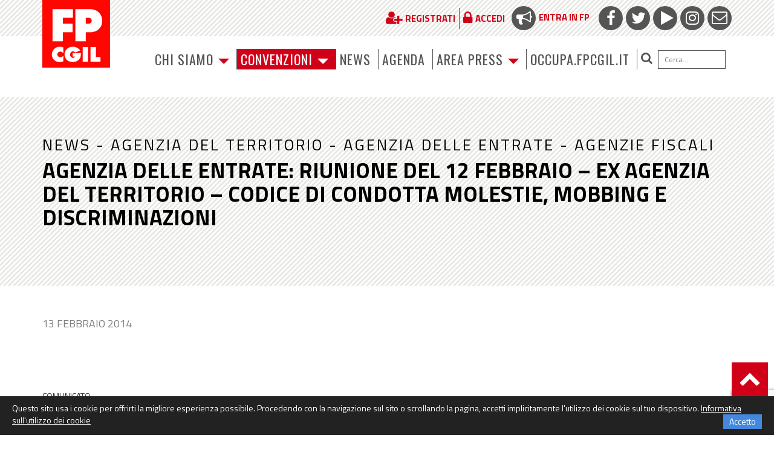

--- FILE ---
content_type: text/html; charset=utf-8
request_url: https://www.google.com/recaptcha/api2/anchor?ar=1&k=6LfxaUosAAAAAAXl1P1wry37-LUTbwATF7iwqCy_&co=aHR0cHM6Ly93d3cuZnBjZ2lsLml0OjQ0Mw..&hl=en&v=N67nZn4AqZkNcbeMu4prBgzg&size=invisible&anchor-ms=20000&execute-ms=30000&cb=tfj2r5v41qu8
body_size: 48675
content:
<!DOCTYPE HTML><html dir="ltr" lang="en"><head><meta http-equiv="Content-Type" content="text/html; charset=UTF-8">
<meta http-equiv="X-UA-Compatible" content="IE=edge">
<title>reCAPTCHA</title>
<style type="text/css">
/* cyrillic-ext */
@font-face {
  font-family: 'Roboto';
  font-style: normal;
  font-weight: 400;
  font-stretch: 100%;
  src: url(//fonts.gstatic.com/s/roboto/v48/KFO7CnqEu92Fr1ME7kSn66aGLdTylUAMa3GUBHMdazTgWw.woff2) format('woff2');
  unicode-range: U+0460-052F, U+1C80-1C8A, U+20B4, U+2DE0-2DFF, U+A640-A69F, U+FE2E-FE2F;
}
/* cyrillic */
@font-face {
  font-family: 'Roboto';
  font-style: normal;
  font-weight: 400;
  font-stretch: 100%;
  src: url(//fonts.gstatic.com/s/roboto/v48/KFO7CnqEu92Fr1ME7kSn66aGLdTylUAMa3iUBHMdazTgWw.woff2) format('woff2');
  unicode-range: U+0301, U+0400-045F, U+0490-0491, U+04B0-04B1, U+2116;
}
/* greek-ext */
@font-face {
  font-family: 'Roboto';
  font-style: normal;
  font-weight: 400;
  font-stretch: 100%;
  src: url(//fonts.gstatic.com/s/roboto/v48/KFO7CnqEu92Fr1ME7kSn66aGLdTylUAMa3CUBHMdazTgWw.woff2) format('woff2');
  unicode-range: U+1F00-1FFF;
}
/* greek */
@font-face {
  font-family: 'Roboto';
  font-style: normal;
  font-weight: 400;
  font-stretch: 100%;
  src: url(//fonts.gstatic.com/s/roboto/v48/KFO7CnqEu92Fr1ME7kSn66aGLdTylUAMa3-UBHMdazTgWw.woff2) format('woff2');
  unicode-range: U+0370-0377, U+037A-037F, U+0384-038A, U+038C, U+038E-03A1, U+03A3-03FF;
}
/* math */
@font-face {
  font-family: 'Roboto';
  font-style: normal;
  font-weight: 400;
  font-stretch: 100%;
  src: url(//fonts.gstatic.com/s/roboto/v48/KFO7CnqEu92Fr1ME7kSn66aGLdTylUAMawCUBHMdazTgWw.woff2) format('woff2');
  unicode-range: U+0302-0303, U+0305, U+0307-0308, U+0310, U+0312, U+0315, U+031A, U+0326-0327, U+032C, U+032F-0330, U+0332-0333, U+0338, U+033A, U+0346, U+034D, U+0391-03A1, U+03A3-03A9, U+03B1-03C9, U+03D1, U+03D5-03D6, U+03F0-03F1, U+03F4-03F5, U+2016-2017, U+2034-2038, U+203C, U+2040, U+2043, U+2047, U+2050, U+2057, U+205F, U+2070-2071, U+2074-208E, U+2090-209C, U+20D0-20DC, U+20E1, U+20E5-20EF, U+2100-2112, U+2114-2115, U+2117-2121, U+2123-214F, U+2190, U+2192, U+2194-21AE, U+21B0-21E5, U+21F1-21F2, U+21F4-2211, U+2213-2214, U+2216-22FF, U+2308-230B, U+2310, U+2319, U+231C-2321, U+2336-237A, U+237C, U+2395, U+239B-23B7, U+23D0, U+23DC-23E1, U+2474-2475, U+25AF, U+25B3, U+25B7, U+25BD, U+25C1, U+25CA, U+25CC, U+25FB, U+266D-266F, U+27C0-27FF, U+2900-2AFF, U+2B0E-2B11, U+2B30-2B4C, U+2BFE, U+3030, U+FF5B, U+FF5D, U+1D400-1D7FF, U+1EE00-1EEFF;
}
/* symbols */
@font-face {
  font-family: 'Roboto';
  font-style: normal;
  font-weight: 400;
  font-stretch: 100%;
  src: url(//fonts.gstatic.com/s/roboto/v48/KFO7CnqEu92Fr1ME7kSn66aGLdTylUAMaxKUBHMdazTgWw.woff2) format('woff2');
  unicode-range: U+0001-000C, U+000E-001F, U+007F-009F, U+20DD-20E0, U+20E2-20E4, U+2150-218F, U+2190, U+2192, U+2194-2199, U+21AF, U+21E6-21F0, U+21F3, U+2218-2219, U+2299, U+22C4-22C6, U+2300-243F, U+2440-244A, U+2460-24FF, U+25A0-27BF, U+2800-28FF, U+2921-2922, U+2981, U+29BF, U+29EB, U+2B00-2BFF, U+4DC0-4DFF, U+FFF9-FFFB, U+10140-1018E, U+10190-1019C, U+101A0, U+101D0-101FD, U+102E0-102FB, U+10E60-10E7E, U+1D2C0-1D2D3, U+1D2E0-1D37F, U+1F000-1F0FF, U+1F100-1F1AD, U+1F1E6-1F1FF, U+1F30D-1F30F, U+1F315, U+1F31C, U+1F31E, U+1F320-1F32C, U+1F336, U+1F378, U+1F37D, U+1F382, U+1F393-1F39F, U+1F3A7-1F3A8, U+1F3AC-1F3AF, U+1F3C2, U+1F3C4-1F3C6, U+1F3CA-1F3CE, U+1F3D4-1F3E0, U+1F3ED, U+1F3F1-1F3F3, U+1F3F5-1F3F7, U+1F408, U+1F415, U+1F41F, U+1F426, U+1F43F, U+1F441-1F442, U+1F444, U+1F446-1F449, U+1F44C-1F44E, U+1F453, U+1F46A, U+1F47D, U+1F4A3, U+1F4B0, U+1F4B3, U+1F4B9, U+1F4BB, U+1F4BF, U+1F4C8-1F4CB, U+1F4D6, U+1F4DA, U+1F4DF, U+1F4E3-1F4E6, U+1F4EA-1F4ED, U+1F4F7, U+1F4F9-1F4FB, U+1F4FD-1F4FE, U+1F503, U+1F507-1F50B, U+1F50D, U+1F512-1F513, U+1F53E-1F54A, U+1F54F-1F5FA, U+1F610, U+1F650-1F67F, U+1F687, U+1F68D, U+1F691, U+1F694, U+1F698, U+1F6AD, U+1F6B2, U+1F6B9-1F6BA, U+1F6BC, U+1F6C6-1F6CF, U+1F6D3-1F6D7, U+1F6E0-1F6EA, U+1F6F0-1F6F3, U+1F6F7-1F6FC, U+1F700-1F7FF, U+1F800-1F80B, U+1F810-1F847, U+1F850-1F859, U+1F860-1F887, U+1F890-1F8AD, U+1F8B0-1F8BB, U+1F8C0-1F8C1, U+1F900-1F90B, U+1F93B, U+1F946, U+1F984, U+1F996, U+1F9E9, U+1FA00-1FA6F, U+1FA70-1FA7C, U+1FA80-1FA89, U+1FA8F-1FAC6, U+1FACE-1FADC, U+1FADF-1FAE9, U+1FAF0-1FAF8, U+1FB00-1FBFF;
}
/* vietnamese */
@font-face {
  font-family: 'Roboto';
  font-style: normal;
  font-weight: 400;
  font-stretch: 100%;
  src: url(//fonts.gstatic.com/s/roboto/v48/KFO7CnqEu92Fr1ME7kSn66aGLdTylUAMa3OUBHMdazTgWw.woff2) format('woff2');
  unicode-range: U+0102-0103, U+0110-0111, U+0128-0129, U+0168-0169, U+01A0-01A1, U+01AF-01B0, U+0300-0301, U+0303-0304, U+0308-0309, U+0323, U+0329, U+1EA0-1EF9, U+20AB;
}
/* latin-ext */
@font-face {
  font-family: 'Roboto';
  font-style: normal;
  font-weight: 400;
  font-stretch: 100%;
  src: url(//fonts.gstatic.com/s/roboto/v48/KFO7CnqEu92Fr1ME7kSn66aGLdTylUAMa3KUBHMdazTgWw.woff2) format('woff2');
  unicode-range: U+0100-02BA, U+02BD-02C5, U+02C7-02CC, U+02CE-02D7, U+02DD-02FF, U+0304, U+0308, U+0329, U+1D00-1DBF, U+1E00-1E9F, U+1EF2-1EFF, U+2020, U+20A0-20AB, U+20AD-20C0, U+2113, U+2C60-2C7F, U+A720-A7FF;
}
/* latin */
@font-face {
  font-family: 'Roboto';
  font-style: normal;
  font-weight: 400;
  font-stretch: 100%;
  src: url(//fonts.gstatic.com/s/roboto/v48/KFO7CnqEu92Fr1ME7kSn66aGLdTylUAMa3yUBHMdazQ.woff2) format('woff2');
  unicode-range: U+0000-00FF, U+0131, U+0152-0153, U+02BB-02BC, U+02C6, U+02DA, U+02DC, U+0304, U+0308, U+0329, U+2000-206F, U+20AC, U+2122, U+2191, U+2193, U+2212, U+2215, U+FEFF, U+FFFD;
}
/* cyrillic-ext */
@font-face {
  font-family: 'Roboto';
  font-style: normal;
  font-weight: 500;
  font-stretch: 100%;
  src: url(//fonts.gstatic.com/s/roboto/v48/KFO7CnqEu92Fr1ME7kSn66aGLdTylUAMa3GUBHMdazTgWw.woff2) format('woff2');
  unicode-range: U+0460-052F, U+1C80-1C8A, U+20B4, U+2DE0-2DFF, U+A640-A69F, U+FE2E-FE2F;
}
/* cyrillic */
@font-face {
  font-family: 'Roboto';
  font-style: normal;
  font-weight: 500;
  font-stretch: 100%;
  src: url(//fonts.gstatic.com/s/roboto/v48/KFO7CnqEu92Fr1ME7kSn66aGLdTylUAMa3iUBHMdazTgWw.woff2) format('woff2');
  unicode-range: U+0301, U+0400-045F, U+0490-0491, U+04B0-04B1, U+2116;
}
/* greek-ext */
@font-face {
  font-family: 'Roboto';
  font-style: normal;
  font-weight: 500;
  font-stretch: 100%;
  src: url(//fonts.gstatic.com/s/roboto/v48/KFO7CnqEu92Fr1ME7kSn66aGLdTylUAMa3CUBHMdazTgWw.woff2) format('woff2');
  unicode-range: U+1F00-1FFF;
}
/* greek */
@font-face {
  font-family: 'Roboto';
  font-style: normal;
  font-weight: 500;
  font-stretch: 100%;
  src: url(//fonts.gstatic.com/s/roboto/v48/KFO7CnqEu92Fr1ME7kSn66aGLdTylUAMa3-UBHMdazTgWw.woff2) format('woff2');
  unicode-range: U+0370-0377, U+037A-037F, U+0384-038A, U+038C, U+038E-03A1, U+03A3-03FF;
}
/* math */
@font-face {
  font-family: 'Roboto';
  font-style: normal;
  font-weight: 500;
  font-stretch: 100%;
  src: url(//fonts.gstatic.com/s/roboto/v48/KFO7CnqEu92Fr1ME7kSn66aGLdTylUAMawCUBHMdazTgWw.woff2) format('woff2');
  unicode-range: U+0302-0303, U+0305, U+0307-0308, U+0310, U+0312, U+0315, U+031A, U+0326-0327, U+032C, U+032F-0330, U+0332-0333, U+0338, U+033A, U+0346, U+034D, U+0391-03A1, U+03A3-03A9, U+03B1-03C9, U+03D1, U+03D5-03D6, U+03F0-03F1, U+03F4-03F5, U+2016-2017, U+2034-2038, U+203C, U+2040, U+2043, U+2047, U+2050, U+2057, U+205F, U+2070-2071, U+2074-208E, U+2090-209C, U+20D0-20DC, U+20E1, U+20E5-20EF, U+2100-2112, U+2114-2115, U+2117-2121, U+2123-214F, U+2190, U+2192, U+2194-21AE, U+21B0-21E5, U+21F1-21F2, U+21F4-2211, U+2213-2214, U+2216-22FF, U+2308-230B, U+2310, U+2319, U+231C-2321, U+2336-237A, U+237C, U+2395, U+239B-23B7, U+23D0, U+23DC-23E1, U+2474-2475, U+25AF, U+25B3, U+25B7, U+25BD, U+25C1, U+25CA, U+25CC, U+25FB, U+266D-266F, U+27C0-27FF, U+2900-2AFF, U+2B0E-2B11, U+2B30-2B4C, U+2BFE, U+3030, U+FF5B, U+FF5D, U+1D400-1D7FF, U+1EE00-1EEFF;
}
/* symbols */
@font-face {
  font-family: 'Roboto';
  font-style: normal;
  font-weight: 500;
  font-stretch: 100%;
  src: url(//fonts.gstatic.com/s/roboto/v48/KFO7CnqEu92Fr1ME7kSn66aGLdTylUAMaxKUBHMdazTgWw.woff2) format('woff2');
  unicode-range: U+0001-000C, U+000E-001F, U+007F-009F, U+20DD-20E0, U+20E2-20E4, U+2150-218F, U+2190, U+2192, U+2194-2199, U+21AF, U+21E6-21F0, U+21F3, U+2218-2219, U+2299, U+22C4-22C6, U+2300-243F, U+2440-244A, U+2460-24FF, U+25A0-27BF, U+2800-28FF, U+2921-2922, U+2981, U+29BF, U+29EB, U+2B00-2BFF, U+4DC0-4DFF, U+FFF9-FFFB, U+10140-1018E, U+10190-1019C, U+101A0, U+101D0-101FD, U+102E0-102FB, U+10E60-10E7E, U+1D2C0-1D2D3, U+1D2E0-1D37F, U+1F000-1F0FF, U+1F100-1F1AD, U+1F1E6-1F1FF, U+1F30D-1F30F, U+1F315, U+1F31C, U+1F31E, U+1F320-1F32C, U+1F336, U+1F378, U+1F37D, U+1F382, U+1F393-1F39F, U+1F3A7-1F3A8, U+1F3AC-1F3AF, U+1F3C2, U+1F3C4-1F3C6, U+1F3CA-1F3CE, U+1F3D4-1F3E0, U+1F3ED, U+1F3F1-1F3F3, U+1F3F5-1F3F7, U+1F408, U+1F415, U+1F41F, U+1F426, U+1F43F, U+1F441-1F442, U+1F444, U+1F446-1F449, U+1F44C-1F44E, U+1F453, U+1F46A, U+1F47D, U+1F4A3, U+1F4B0, U+1F4B3, U+1F4B9, U+1F4BB, U+1F4BF, U+1F4C8-1F4CB, U+1F4D6, U+1F4DA, U+1F4DF, U+1F4E3-1F4E6, U+1F4EA-1F4ED, U+1F4F7, U+1F4F9-1F4FB, U+1F4FD-1F4FE, U+1F503, U+1F507-1F50B, U+1F50D, U+1F512-1F513, U+1F53E-1F54A, U+1F54F-1F5FA, U+1F610, U+1F650-1F67F, U+1F687, U+1F68D, U+1F691, U+1F694, U+1F698, U+1F6AD, U+1F6B2, U+1F6B9-1F6BA, U+1F6BC, U+1F6C6-1F6CF, U+1F6D3-1F6D7, U+1F6E0-1F6EA, U+1F6F0-1F6F3, U+1F6F7-1F6FC, U+1F700-1F7FF, U+1F800-1F80B, U+1F810-1F847, U+1F850-1F859, U+1F860-1F887, U+1F890-1F8AD, U+1F8B0-1F8BB, U+1F8C0-1F8C1, U+1F900-1F90B, U+1F93B, U+1F946, U+1F984, U+1F996, U+1F9E9, U+1FA00-1FA6F, U+1FA70-1FA7C, U+1FA80-1FA89, U+1FA8F-1FAC6, U+1FACE-1FADC, U+1FADF-1FAE9, U+1FAF0-1FAF8, U+1FB00-1FBFF;
}
/* vietnamese */
@font-face {
  font-family: 'Roboto';
  font-style: normal;
  font-weight: 500;
  font-stretch: 100%;
  src: url(//fonts.gstatic.com/s/roboto/v48/KFO7CnqEu92Fr1ME7kSn66aGLdTylUAMa3OUBHMdazTgWw.woff2) format('woff2');
  unicode-range: U+0102-0103, U+0110-0111, U+0128-0129, U+0168-0169, U+01A0-01A1, U+01AF-01B0, U+0300-0301, U+0303-0304, U+0308-0309, U+0323, U+0329, U+1EA0-1EF9, U+20AB;
}
/* latin-ext */
@font-face {
  font-family: 'Roboto';
  font-style: normal;
  font-weight: 500;
  font-stretch: 100%;
  src: url(//fonts.gstatic.com/s/roboto/v48/KFO7CnqEu92Fr1ME7kSn66aGLdTylUAMa3KUBHMdazTgWw.woff2) format('woff2');
  unicode-range: U+0100-02BA, U+02BD-02C5, U+02C7-02CC, U+02CE-02D7, U+02DD-02FF, U+0304, U+0308, U+0329, U+1D00-1DBF, U+1E00-1E9F, U+1EF2-1EFF, U+2020, U+20A0-20AB, U+20AD-20C0, U+2113, U+2C60-2C7F, U+A720-A7FF;
}
/* latin */
@font-face {
  font-family: 'Roboto';
  font-style: normal;
  font-weight: 500;
  font-stretch: 100%;
  src: url(//fonts.gstatic.com/s/roboto/v48/KFO7CnqEu92Fr1ME7kSn66aGLdTylUAMa3yUBHMdazQ.woff2) format('woff2');
  unicode-range: U+0000-00FF, U+0131, U+0152-0153, U+02BB-02BC, U+02C6, U+02DA, U+02DC, U+0304, U+0308, U+0329, U+2000-206F, U+20AC, U+2122, U+2191, U+2193, U+2212, U+2215, U+FEFF, U+FFFD;
}
/* cyrillic-ext */
@font-face {
  font-family: 'Roboto';
  font-style: normal;
  font-weight: 900;
  font-stretch: 100%;
  src: url(//fonts.gstatic.com/s/roboto/v48/KFO7CnqEu92Fr1ME7kSn66aGLdTylUAMa3GUBHMdazTgWw.woff2) format('woff2');
  unicode-range: U+0460-052F, U+1C80-1C8A, U+20B4, U+2DE0-2DFF, U+A640-A69F, U+FE2E-FE2F;
}
/* cyrillic */
@font-face {
  font-family: 'Roboto';
  font-style: normal;
  font-weight: 900;
  font-stretch: 100%;
  src: url(//fonts.gstatic.com/s/roboto/v48/KFO7CnqEu92Fr1ME7kSn66aGLdTylUAMa3iUBHMdazTgWw.woff2) format('woff2');
  unicode-range: U+0301, U+0400-045F, U+0490-0491, U+04B0-04B1, U+2116;
}
/* greek-ext */
@font-face {
  font-family: 'Roboto';
  font-style: normal;
  font-weight: 900;
  font-stretch: 100%;
  src: url(//fonts.gstatic.com/s/roboto/v48/KFO7CnqEu92Fr1ME7kSn66aGLdTylUAMa3CUBHMdazTgWw.woff2) format('woff2');
  unicode-range: U+1F00-1FFF;
}
/* greek */
@font-face {
  font-family: 'Roboto';
  font-style: normal;
  font-weight: 900;
  font-stretch: 100%;
  src: url(//fonts.gstatic.com/s/roboto/v48/KFO7CnqEu92Fr1ME7kSn66aGLdTylUAMa3-UBHMdazTgWw.woff2) format('woff2');
  unicode-range: U+0370-0377, U+037A-037F, U+0384-038A, U+038C, U+038E-03A1, U+03A3-03FF;
}
/* math */
@font-face {
  font-family: 'Roboto';
  font-style: normal;
  font-weight: 900;
  font-stretch: 100%;
  src: url(//fonts.gstatic.com/s/roboto/v48/KFO7CnqEu92Fr1ME7kSn66aGLdTylUAMawCUBHMdazTgWw.woff2) format('woff2');
  unicode-range: U+0302-0303, U+0305, U+0307-0308, U+0310, U+0312, U+0315, U+031A, U+0326-0327, U+032C, U+032F-0330, U+0332-0333, U+0338, U+033A, U+0346, U+034D, U+0391-03A1, U+03A3-03A9, U+03B1-03C9, U+03D1, U+03D5-03D6, U+03F0-03F1, U+03F4-03F5, U+2016-2017, U+2034-2038, U+203C, U+2040, U+2043, U+2047, U+2050, U+2057, U+205F, U+2070-2071, U+2074-208E, U+2090-209C, U+20D0-20DC, U+20E1, U+20E5-20EF, U+2100-2112, U+2114-2115, U+2117-2121, U+2123-214F, U+2190, U+2192, U+2194-21AE, U+21B0-21E5, U+21F1-21F2, U+21F4-2211, U+2213-2214, U+2216-22FF, U+2308-230B, U+2310, U+2319, U+231C-2321, U+2336-237A, U+237C, U+2395, U+239B-23B7, U+23D0, U+23DC-23E1, U+2474-2475, U+25AF, U+25B3, U+25B7, U+25BD, U+25C1, U+25CA, U+25CC, U+25FB, U+266D-266F, U+27C0-27FF, U+2900-2AFF, U+2B0E-2B11, U+2B30-2B4C, U+2BFE, U+3030, U+FF5B, U+FF5D, U+1D400-1D7FF, U+1EE00-1EEFF;
}
/* symbols */
@font-face {
  font-family: 'Roboto';
  font-style: normal;
  font-weight: 900;
  font-stretch: 100%;
  src: url(//fonts.gstatic.com/s/roboto/v48/KFO7CnqEu92Fr1ME7kSn66aGLdTylUAMaxKUBHMdazTgWw.woff2) format('woff2');
  unicode-range: U+0001-000C, U+000E-001F, U+007F-009F, U+20DD-20E0, U+20E2-20E4, U+2150-218F, U+2190, U+2192, U+2194-2199, U+21AF, U+21E6-21F0, U+21F3, U+2218-2219, U+2299, U+22C4-22C6, U+2300-243F, U+2440-244A, U+2460-24FF, U+25A0-27BF, U+2800-28FF, U+2921-2922, U+2981, U+29BF, U+29EB, U+2B00-2BFF, U+4DC0-4DFF, U+FFF9-FFFB, U+10140-1018E, U+10190-1019C, U+101A0, U+101D0-101FD, U+102E0-102FB, U+10E60-10E7E, U+1D2C0-1D2D3, U+1D2E0-1D37F, U+1F000-1F0FF, U+1F100-1F1AD, U+1F1E6-1F1FF, U+1F30D-1F30F, U+1F315, U+1F31C, U+1F31E, U+1F320-1F32C, U+1F336, U+1F378, U+1F37D, U+1F382, U+1F393-1F39F, U+1F3A7-1F3A8, U+1F3AC-1F3AF, U+1F3C2, U+1F3C4-1F3C6, U+1F3CA-1F3CE, U+1F3D4-1F3E0, U+1F3ED, U+1F3F1-1F3F3, U+1F3F5-1F3F7, U+1F408, U+1F415, U+1F41F, U+1F426, U+1F43F, U+1F441-1F442, U+1F444, U+1F446-1F449, U+1F44C-1F44E, U+1F453, U+1F46A, U+1F47D, U+1F4A3, U+1F4B0, U+1F4B3, U+1F4B9, U+1F4BB, U+1F4BF, U+1F4C8-1F4CB, U+1F4D6, U+1F4DA, U+1F4DF, U+1F4E3-1F4E6, U+1F4EA-1F4ED, U+1F4F7, U+1F4F9-1F4FB, U+1F4FD-1F4FE, U+1F503, U+1F507-1F50B, U+1F50D, U+1F512-1F513, U+1F53E-1F54A, U+1F54F-1F5FA, U+1F610, U+1F650-1F67F, U+1F687, U+1F68D, U+1F691, U+1F694, U+1F698, U+1F6AD, U+1F6B2, U+1F6B9-1F6BA, U+1F6BC, U+1F6C6-1F6CF, U+1F6D3-1F6D7, U+1F6E0-1F6EA, U+1F6F0-1F6F3, U+1F6F7-1F6FC, U+1F700-1F7FF, U+1F800-1F80B, U+1F810-1F847, U+1F850-1F859, U+1F860-1F887, U+1F890-1F8AD, U+1F8B0-1F8BB, U+1F8C0-1F8C1, U+1F900-1F90B, U+1F93B, U+1F946, U+1F984, U+1F996, U+1F9E9, U+1FA00-1FA6F, U+1FA70-1FA7C, U+1FA80-1FA89, U+1FA8F-1FAC6, U+1FACE-1FADC, U+1FADF-1FAE9, U+1FAF0-1FAF8, U+1FB00-1FBFF;
}
/* vietnamese */
@font-face {
  font-family: 'Roboto';
  font-style: normal;
  font-weight: 900;
  font-stretch: 100%;
  src: url(//fonts.gstatic.com/s/roboto/v48/KFO7CnqEu92Fr1ME7kSn66aGLdTylUAMa3OUBHMdazTgWw.woff2) format('woff2');
  unicode-range: U+0102-0103, U+0110-0111, U+0128-0129, U+0168-0169, U+01A0-01A1, U+01AF-01B0, U+0300-0301, U+0303-0304, U+0308-0309, U+0323, U+0329, U+1EA0-1EF9, U+20AB;
}
/* latin-ext */
@font-face {
  font-family: 'Roboto';
  font-style: normal;
  font-weight: 900;
  font-stretch: 100%;
  src: url(//fonts.gstatic.com/s/roboto/v48/KFO7CnqEu92Fr1ME7kSn66aGLdTylUAMa3KUBHMdazTgWw.woff2) format('woff2');
  unicode-range: U+0100-02BA, U+02BD-02C5, U+02C7-02CC, U+02CE-02D7, U+02DD-02FF, U+0304, U+0308, U+0329, U+1D00-1DBF, U+1E00-1E9F, U+1EF2-1EFF, U+2020, U+20A0-20AB, U+20AD-20C0, U+2113, U+2C60-2C7F, U+A720-A7FF;
}
/* latin */
@font-face {
  font-family: 'Roboto';
  font-style: normal;
  font-weight: 900;
  font-stretch: 100%;
  src: url(//fonts.gstatic.com/s/roboto/v48/KFO7CnqEu92Fr1ME7kSn66aGLdTylUAMa3yUBHMdazQ.woff2) format('woff2');
  unicode-range: U+0000-00FF, U+0131, U+0152-0153, U+02BB-02BC, U+02C6, U+02DA, U+02DC, U+0304, U+0308, U+0329, U+2000-206F, U+20AC, U+2122, U+2191, U+2193, U+2212, U+2215, U+FEFF, U+FFFD;
}

</style>
<link rel="stylesheet" type="text/css" href="https://www.gstatic.com/recaptcha/releases/N67nZn4AqZkNcbeMu4prBgzg/styles__ltr.css">
<script nonce="5S8P6UmRNmmeWhBze-7Zwg" type="text/javascript">window['__recaptcha_api'] = 'https://www.google.com/recaptcha/api2/';</script>
<script type="text/javascript" src="https://www.gstatic.com/recaptcha/releases/N67nZn4AqZkNcbeMu4prBgzg/recaptcha__en.js" nonce="5S8P6UmRNmmeWhBze-7Zwg">
      
    </script></head>
<body><div id="rc-anchor-alert" class="rc-anchor-alert"></div>
<input type="hidden" id="recaptcha-token" value="[base64]">
<script type="text/javascript" nonce="5S8P6UmRNmmeWhBze-7Zwg">
      recaptcha.anchor.Main.init("[\x22ainput\x22,[\x22bgdata\x22,\x22\x22,\[base64]/[base64]/[base64]/[base64]/[base64]/[base64]/[base64]/[base64]/[base64]/[base64]/[base64]/[base64]/[base64]/[base64]\x22,\[base64]\\u003d\x22,\[base64]/woV2wqPCmsKlMSzCrcKJwptBwpkFw6rChHoGw6sRaBUsw5LCoUM3L2gvw6HDk24te0fDscO4VxbDvsOkwpAYw65bYMO1TC1ZbsOxHUdzw5RowqQiw4fDocO0wpIVHTtWwpREK8OGwpTCnH1uZwpQw6Q1GWrCuMKkwpVawqQ7wp/Do8K+w7ULwopNwpfDgsKew7HCkGHDo8KrUj91DmVFwpZQwoBSQ8ODw53DnEUMABLDhsKFwotpwqwgV8Kyw7tjQnDCgw1wwpMzwp7Cly/DhisMw6nDv3nCvRXCucOQw5swKQkiw5l9OcKQb8KZw6PCgWrCoxnCrTHDjsO8w6zDpcKKdsOcC8Ovw6pkwoMGGUdje8OKHMOzwosdWlB8PmohesKlOndkXT/DmcKTwo0QwpAaBR/DmMOadMO+GsK5w6rDp8K7DCRbw5DCqwdzwqlfA8KgesKwwo/CqUfCr8OmS8KkwrFKdzvDo8OIw6xbw5EUw4bCjMOLQ8KSbjVfTsKzw7fCtMOfwqgCesOYw5/Ci8KnSU5ZZcKKw4sFwrAGU8O7w5onw7UqUcOxw6kdwoNQDcObwq8Iw7fDrCDDuVjCpsKnw6QJwqTDnxjDlEp+bMK0w69gwrzCrsKqw5bCoFnDk8KBw6lRWhnCvsOXw6TCj27DvcOkwqPDuA/CkMK5RcOGZ2III0PDnyTCocKFe8K/KsKAbkR7UShZw74Aw7XCjMKwL8OnNMK6w7hxVAhrwoV/PyHDhipzdFTCjzvClMKpwrjDu8Olw5VwAFbDncKzw4XDs2kCwqcmAsKmw6nDiBfCrDFQN8O4w7g/Mn4qGcO4DcKxHj7DlDfCmhYKw6jCnHBOw4vDiQ5Ww5vDlBoAbwY5K3zCksKUPTtpfsK1bhQOwrRGMSIdRk1xKXsmw6fDvsKnwprDpVLDhRpjwrUrw4jCq3vCv8Obw6oXKDAcA8OTw5vDjFxrw4PCu8KjSE/[base64]/[base64]/[base64]/Pw/DkMKidg19w4slwrZsGsOLDURpwpzCsDpew6bDpkwewpTDt8KvaiJ0aUUkeCs7worDgsOwwphtwpbDr2TDqsKOGMK1BX3Dn8KkesK4wqXCqjbCh8OvZ8K3Z0rCoRPDisO8BjzCsh3DkcKvU8KLL10HcHhiAk/CosKmw7kKwpNcEAFBw7nCqcKpw6TDhsKYw6bCpioIDMOJEifDkCRWw6nCp8OtdMKfwrfDnwbDp8KfwopTO8KDwoXDhMOLTSQaQ8Kaw4HCl10+T2lGw7bDisKpw6MYWzPCmcKMw4vDjcKewpDCrhQtw7Rgw53DvRzDnsO3SklnHE0Kw6NpX8K/w7llVkrDgcKqwoTDnkotN8K8BsKqw58cw4pCK8KyM2/DqCA1f8Omw6lywrg1eVBXwrYpaX7CjDzDtcKNw7N1PsKfMFnDr8Okw6XCrSXCnMOUw6DCi8OaacOcfmvChMKvw5zCgjE6S07Dl1XDrAvDlsKpcHZXUcK7LcO/DlweNC8aw7xtdy/Crk5JK1ZvAcO8cQvClsOewp/DrjY7PsOXDQ7Dsx/DksKTJHVFwqRLal3Cj2puw7PDiizCkMK+eS7Dt8OawpsCQ8KsP8OPSlTCogUPwrzDvBHCg8KFw5PDgcO7CVtrwrJfw5YZKcK7AcO3wprCuUhDw7PDoQhLw5jCh2XCplc6w4oJf8OxfcKBwqAiBATDljw7M8KVK0bCqcK/[base64]/HcKiw5rCs8KYLsOvI8Opwrg1wp9bw6FAw7DDokPCqgkSTsK3woBLw7Idd01Zwp5/w7bDmMO/wrDDhXtbOcKbw6rCuWlLwp/DvMO5ZsOKQmLDuR7Dkz/DtcOVUUHDn8OXdsOEw7IUeCQJQjHDj8OFbDDDtVkaJzBCB1TCtknDn8KiGMObBMK0VWXDljPCih/Dgmxcw6IPSsOMYMO3wrTCiW82dXbCh8KEazRzw4RbwogNw6s2bTwOwpU0EWPChCrCsW0FwoTDvcKlwo1fwrvDjsO8fVwYesKzVcKnwo1CTMOgw5p/T105w7bCiQZgXcKcfcKXIsKNwqsXesKIw77Cgj4ANQwOVMOZAMKQw6MsGEnDkHwKLcKnwpfCmVPDsxhiwp/DiDjCmMOEw5jDjDhuRkJ5ScO9w6USTsKRwrDDusO5wrzDgDV/w50ocARpI8Omw73Cjlk+U8K+wpbCin97EWDDjDZPSsKkKsK2FULDj8OGSMOjw48cwpXCjirDrREAYhpINz3DicObFQvDi8KjDMKdCX9YK8Kxw4dDY8OJw4low7/Cuh3Cv8KTS1zCkDrDk1TDu8Kiw4VzccKQwrrDscOAEMOZw5bDlMOuw7FewpLDssOcOjYXw6vDlXw9fQ7CisOnPMOfMkMoY8KWMcKSbEV0w6sCBjDCsRvDqBfCrcK3G8OYLsKQw4BCZl40w6hZM8KzdVICDgDCq8OxwrQxOGQKwqxJwprDtAXDhMOGw5/[base64]/KUZvBcKhf8O7wpc4OsOOeH/DgsKAwpHDjMKRbFTDjUEXV8KsK0DDlsOGw4gHw5NGEzQLZcKpJ8Kpw4HCi8OSw6fCv8ORw73Cp0bDo8KYw5R8AmHClE/[base64]/[base64]/RiFMw6YBCDRjOMO4UHTDh0dPKmFEw69tcsK/WX/DuWrCvnFcdU/DqsOGwrF8THzCi3TDu2DDlsOBF8OjTsOowq5TKMK0b8KFw50LwoLDhFV4wq8TQMO4wrTDoMKBdsOoccK0bwDDtMOIGMOSw7o8w7AWfTwULMOqwpPDunnDtWTDiRnDucOQwpJYw7ZbwqvCr0JVD2NVw7hEVxbCt0E8dR7CizXDt2htLU8WCH/[base64]/[base64]/CucKEw7zDncKLLMOiw7nDiXzCm8K7wq7DoGJSAcOYwpREwqARwptywroVwoxVwo0sC0U9P8KPW8K+w45EYMKrwoXDp8Kawq/DkMKnHsKYCDHDi8K4AAVwM8OyVxrDscKfScKIGAx9UsOTFHoQwrzCuzkiC8KSw4QxwrjCssKKwqXCl8KSw4nCrgPCqXjCj8KRD3gDWxcjwonCnxTDlUDCsRTCgMK1w74ww54/w4N6DDFLag3Dq0IjwpRRw4BWw6nChjPDvxHCrsKCAl9Dw6bDjMOGw7jCojTCtcKjTcKWw51HwrY7XDh6Q8K2w6/Dk8OewoXCi8KJBcOYYAjCuhhEwpzClcOkLcKzwqBnwoUcHsOQw5twZ1jCu8Ouwo1pVcKVPz7CrMOdfXojMVYUR0DCmD5nPGTDrcKHLGBFZcOncsKHw6PCgkLDrcOAw7U3w77ClR7CgcKQDEjCo8OYXsKbJXXDhyLDs1Z7wrpCwoxawo/Cu2LDnMKqcifCrMOPME/DuyXDsXoiw7bDrB0/wo0Jw4LCgwcCw4IjLsKBMsKRwojDvDkYw7HCoMObecK8wr1Fw6Z8wqfChD4RH1nCtyjCnsKXw7rDi37DrHdnNlt4GsK8wpkxwovDrcKcw6jDnU/CjlRXwq9AJMKMwoHDi8O0w4bCsj1pwocGc8ONwrLDncOLK00VwrlxCMOsQ8Omw7QAYGPDulxMwqjCpMOCfSgtNGDDjsKgG8O0wqHDrcKVAcKjw6wsLMOKejnDu0bDksOPf8OswpnCrMK4wpJObHYVw6p6KSnDkMOXwrJrLwfDrxXClMKNwrF/VBMgw4zDvycKwoEjGXbCn8O7w4nDgnwRwrljwp/CqRfDmCtbw5HDuxvDrMKew5k6RsK3wq3DnH/CnWDDjMK7wqUpUGAbw7grwpI+RMOPLMORwovCigXCvmTCg8KxcyRvc8KswqTCu8OLwo/[base64]/[base64]/DusOewopUb8OJwrIKPEzCucKdZSjDvQIbK0PDiMObw5HDtcOSwrsgw4DCsMKJw79zw6RVw4wEw7bCqT5hwqEww5Utw48TR8KdfcKPLMKYw7szP8KIwrFjTcOXw4ENwpBVwrRHwqfCtsOfaMOuw7zCpwRMwqt6w4Y6Hgx/w4bDgcKdwpbDhTTCi8OaEsKew7seKMO6wrt4RmHCicOAw5nCpxvChcKsBsKMw4rCvknClcKpw78iwpnDlCRIayMwWMONwoUawrDCsMKSJsOTwpPDvMKlwqnCnMKWMigAY8KhEMK8LjUMCRjCjz5WwpNLCn/DtcKdPMOqe8KGwoEGwpTCoRhswoLClcKuf8K4IQjDrsO6wrReQFbCmsO3bjFJwrpXK8Okw5sdw5DCg1nCiBXDmC/DgMOuD8KiwrvDtxbDtcKPwq/DkUd7MMKQJcKjw4nDvRXDt8Krb8K8woDDk8KZLn8CworCmiPDmizDnFI/dcO1fVRjG8K5woTClsKEYBvCvQbCiXfCoMK+w7gpwo44Z8KBwqnDvsO0wqwuwohQXsKWBk07wpoPeVfDsMONXMO5w7zCjksgJyvDiCbDh8KSw5TCnsOIwrTDtjZ9w6PDgV/CksO1w7AJw7nCmSNJEMKvHMKrw4HCiMKlNCvCnEZMw6zCkcKRwrMfw6DDnXLDgcKCdAU9ECMueGQ8dMK1w7DCqAJkTsO8wpYALsKhfnvCvMOHwoPDncORwpluJ1cjIXoJUT5wTsOhw7QYJj/Dl8OBFcO8w4gtXm7CiSzCmVnDhsKKwoLDoQREdHJaw7tFJmvDlV5+wq8YNcKOw6HDoEzCmsOdw6FowpnCsMOtZsK/[base64]/[base64]/[base64]/w7Q5wprDucK5f1jCssKtfC96w7Zhw4EeBwXCisO5CGvDqT4eKCITS1EQwpBKGSLDkBDCqsKNAQw0E8OsAsORwrM9QlXDhTXCuyE3w60RE0/DpcOFw4fDq2nDtsKJdMOsw4F+HxFWaRjDmA0FwprDt8OaGmbDn8KlKlQmPMOcw5/Dl8KCw7/CijLDv8OEJX/DmsKsw440woHCgjXCvMKZNMOBw6IiISs2w5HCmjFQNELDqxJjERVUw69aw4nDg8OjwrYMNAJgFWwLw4vDpkPCr30XN8K6JhHDrcOcRjHDoj/[base64]/w5HDkh7CrHRHw4XDjGYFw6l3K35Ew6nCm8O1KjvDnsKtLMOJSsKZSMOEw6fCr3rDqcKzH8K/MUTDqyTCmcOlw7nCigVEUsOwwq4kNVZvekzCvEA7aMKnw4wIwppBQ2LCjm/CozJmwqQQw63ChMOGw53DpMOwBQZ2wrwiUsKmT20XNifCiUVrbkxxwp09QWUVQlJcU0VUJj8KwrEyIF/Co8OMf8OGwprDjSXDksO9E8OmcW1ewrzDm8KTSjdSwo5vYsOGwrLCgTfCi8KCfRTDksKkw4/DrMO8w5Q1wpnChsOldk4JwobCt27CgBnCiDoWDRwkVSUWwp3CmMO3wogYw6zCscKXbULCp8KzZAnCuX7DiinDmgJUwr4vw6jCtQddw5/CrB4XIlXCpQsJRU7Dljocw6XCq8OrJsOSw5jCucKBb8KpDMKxwrlww6dew7XCtyLCiVYXwpjCqFRgwpjDoHXDiMOwMMKgb29TRsO/MhJbw5zDuMKJw4x7bcKzRGDCvC3DiyvCuMK8Fi54KMOlw6nCsjLCr8OPwqjDmWd+aErCpsOCw4fCpsOZwqHCoDFmwofDnMOywq0Tw5Ypw4c7QnoLw7/DpMKGLDvCvcOgeDPDnkXDkMOeJkB2w5kDwpVaw5Fjw5XDh1kCw50bJMOyw64vwp/DkAd0WsONwrzDpsOBFsOvcxJrdXIffi/CkMOpS8O3D8OEw4wua8OMIsOFfMKKPcKAwojClyHDqjdRQC3Ch8KWCDDDrsKvw7vCg8OdUATDpMOzeC5ZBVfCu2VvwpDCn8KWb8OEdsOUw43DqSDCsDN5w7vCusOrKW/DjwQGcSfDjkxWJWF6RVvDhGNKwqZNwp5cRVZWw7ZKGMKKVcK2KsOswp3Co8KFwovChE7DhxVRw6gMw6ozIg/[base64]/bMK9UcOnO8KAwpcSw7zCjz8Rw6c/w4Emw7Yxwp1ceMKUJ1N8wqNgwqp2PzDDiMOHw5jCjyspwrlVWMOUw67DosOpcj98w5DCgFjClS/DsMKlWzg2wpXCsGM0w7vDthxzQBHDqMOHwo5Iwo3CncKLw4cFwqg7XcOPwpzCjl3CqcOnwqXCocOxwpZFw5UXOD/[base64]/dwXDlSjCpFoEWMOWw7fDm8KqIhphw600wp/[base64]/[base64]/DrS7CiXATKjY+wpjDpMOLw6oUVHE6ZzLCmA4hPcKOw7k9w6PDksKZwrXDhsOcw7kRw6cgFsOdwqEyw4hiK8Oyw4/CoUPCt8KBw5/DpMKeOMKzXsOpwolvHMOBf8OjcXvDksK3w6fDsWvCqMKywqxKwozCq8KWw5vCulJ3w7DDm8OLQcKFdsO9PMKFP8K6wrMKwpHCgMKSwprDv8Obw5/DgcOjWMKKw4ovw7RtAsKdw4cEwq7DrQYub1Uxw75xwrhULAVrYcKbwoLCkcKNw5zCnyLDozwjJsO2U8OYCsOWw77Cg8OlfzzDkUgMHBvDvMK9McORLUJUdcO9NVXDlcOSJ8Kwwr/CiMOsMMObw6TDo2fCkXXCtn/Du8Ogw4XDu8OjJVNDXihyEU/Cv8OAw5nChsKyworDjcOKXsKbHxpsI1dpwrA7dsKYNQXDr8OCwp5ww7HDh0UHwq3CgcKJwrvCsjvDucOnw6XDgcOJwpx/w5RSFMKmw43DjsK3ZsK8BsOswpXCrcOaH1LCpCvDuUbCvsO4wrl8AmdbAMOqwrkFBcK0wonDtcOrSgnDvcOpc8OOwoHCt8KdSsKFNzAgWinCk8K1RsKrfhxQw5PCgiwGMMOtSDNjwr3DvMO/[base64]/X3fDrn3Cm2gxC8OFwpMqXyQzG2HDgsOBP2/CjcOawpZZJcK9wqLDjcOKCcOkOsKUw47ClMKZwpXDmzgyw6DCrMKnb8KRfcO5XMKBIm/Cl0jDsMOmIcOMOhYiwp9HwpDDu0rDsk9NGsKQMELCm04rwqQ3KmzDrXrCjhHCjjzDlMOewq3CmMOiwo7CpX/DsW/[base64]/Dr0sYHcO1E8K2dMKMWsOBVzdvecOHw4jDk8ONw4zCncK/SW5MVMKgY2AVwpDCp8KtwovCqMKjHcOdOFhMVCQCX0IBfMOuTcK/wofCucKUwoglw5LCkMOJwp95J8O+MMONVsO9w5Mhw6fCpMOvwrvCqsOAw6EGJ2fCu1PClsOTbSTCocKBw7fCkDPCvmHCjMO5w515PMOUc8O/[base64]/Dlk7Ck8OJw6rCuTtAwpPDr2/CrFYtShvDunIjfUbCqMOoFsO+w5c6w5g7w5EwbwtzJUfCqcOBw4bClGNxw7rCgXvDtyTDp8K+w7NPKUkMecKXwoHDvcKDX8OMw7IRwrMGw6h0MMKXwp1Kw7cbwotHK8OWDA8qbcKyw45owpPCqcOiw6Mlw77DihPDqh/[base64]/DvMOPCcO0A8KCw4nCisKYwrrDisKmwozCrcOIwoRnOFZDwpHDvW7ClgkNQsK3esK0wrrClsOBw7gwwoDCv8Oew58jbnpWEwYLwqVrw6bDtsONbsKoGQzCjsKhwpfCg8ODDMO4AsOGEsKoUsKaSjPDiAjDvAXDvEPCvMOiaCHDiHbCiMKBw4MIw4/DjxUpw7bDjMO0ZsKcUwVJVw83w61NdsKuwpHDpEBbLMKpwp4Mw7A+GHHCi11icmIgQj7Cq3pPYz/[base64]/CjzgUXcO5DEjCtsKJH3LCpMOkPjNSwrltw4IQYsK2w7LChcOEAsOAfwNVw6rCmcO9wqISKMKmwrsNw7/Dng5XXcOhdQDCisONaQTDkWnDtQXCp8Krw6DDusKqMCbDk8OGfjFGwqUuC2NXw5csY17CqzDDhjkpOsO2WMORw6/Dn1zDsMOTw5DDum7DoW3DgV/Cl8K3w7BEw6YcD24WLMKzwqfCnyXCh8O0wqrCsSR+HUt7bRbDgnV6w7PDnApuwrdEKFzChsKYw4HDi8OqF3DCmw3Cn8KSC8OTImkIwovDssO2wqzCvG0WLcOvNcOCwrXClW3DoBXDlWnCmxDCvgFYDMKRHVp+OSYWwr4cesO0w4tjTsKHTzs/MEbDgR3CrMKSKwHCriw6J8KTCTLDssOfBWvDrsO/Y8OqBiYiw4fDjsO8SzHCmcOSUxLDmUkVw4FWwrhLwrsGwqYDw4E5IVjDi3DDgMOnGCEKHEPCosK6wpk2LhnCmcO9bw/ClQ7DhMOUA8KWIsK2KMOcw7NUwonDlkrCrAzDnDYgwqXCq8KbXyg8w4c0RsOHScKIw5JuA8OKG0tMTENwwosiNxnCizfCmMOyKUbDpcKnw4PDn8Kmc2ATwojCssO8w6vCm2HCpRsuaB99AMKVWsOccMOFIcKrwqA6w7/CmcO7MMOlYyXDjmgLwpIoD8KswpLDlsOOwqpqwpxzJlzCj3vCnHnDq3HCkSVPwpkXOjg3bEprw5YZcsKcwo3Crm3CvsOrAkbDtirCuy/CmklaQhk5XRUKw6haL8KTbcKhw6JDaX3Cg8Oqw77DgznCksOKaStnCxHDg8Kpwp0Zw6Yew5fDsEEUEsK8A8KBeVLCi3ovwpHDpsO+woYjw6dEYcKXw4t/[base64]/DjsO6ScOIXsKOO8O7wrkcwqwLworCusKAw7EOD23Ci8KNw7NTIErDj8KEw6zDk8OXw5F+wrZFQgvDhy3CiGbCrsKdw6rDnxQLUcOnwq7DrWA7NA3CtXsOwqNEVcK3dlMMbnbDqzVaw7d7w4zDoBjDgwIOw5Fhc1nComPDk8OLwqBVNnfDqsK/w7bCvMOlw6lmQcOCIWzDnsO2OhFHw5gdTyldS8ObB8KrGnvDjRk4X3TClXJEw5ZJOGrDgcO2KsO+woLDombCkMO1w5HCvcKsIhQ5wqbDmMKAwqJhwqBUWMKICsOLU8Olw5JWwo/DozvCm8OGG1DClVTCqsKPRBPDmcKpb8Kgw5LCu8OIwpQpwr14f2vCvcODPSAcwrDDjQjCvHzDuFE9MQdWw7HDml89aUDDllfDqMOmLD0sw7RfSlUDc8KGRMO9PljDpnzDiMOxw5x7wodZVWh0w7sew5/[base64]/dltow4PDoFZnw5JRel3CqSFVw6V6wotbw5g2TzTChCvCqsOww6DCg8ODw7jCnVnCtcOowp5tw4l+w68FIsK4I8OsZsKWaA/[base64]/ClMOQwrTCgsOaw75kwr3CgTkgZk1vw77DmsK4ZikcC8K7w5hKa0vCgMOMCgTChBpKwqMfw5J6w7ppOBU8w4/DpsKhQhHDlz4Swo3Cmj19VsKQw5LCoMKFw5pkw48vc8KcLnXClxLDtGEBFsKfwp0Lw6zDiwhBwrVrFsO7wqHChcKSFHnDgHdywr/CjGtWwqlBbFHDgDbCvcKNwoTCm1rCmG3DqQEiKcKZwpDCqsOAw67CnD17w6bDvMKKLwXDkcO4wrXCtcKeVEk7wqLChFE9YFBWw4fDkcOmw5XCkGpqBE7DpyPDksKlIcKLOkRfw7bCsMKgMsOUw4hsw4o5wq7CllTCuDwEL13Cg8KZc8KTwoMSw7/DlCPDm2cRwpHCuVzDosKJBFwIRRVMSRvDlWdEw63DgU3DlMK6w4TDuSzDmcOeSsKVwoDCicOnEcO6CTPDnwQtKsOvY07Di8OvS8KeN8KPw53CpMK5wosPwpfCiG3DhRBJZyhyN0DCkk/DgcOLBMOIw63CicOjwojCmsOgw4ZsT1Q9BDYTXncja8O1wqXCpzXCnl1hw6Y4w7jDp8KrwqM6w4PDrcOSfEoVwpsJTcKCAzrDqMK/LsKNSwtXw57DnQTDksKabWBoPcOQwqPClBMKwpbCp8Odwod3wrvCoQ5gSsKodsOxQUnDhsO1AhVMwo0BI8OkAF/DsUp1wr8NwrU2wpQHXwLCqmrCrVrDgx/DsHXDtcOMCxxVeA09wqDCrH01w6PChsOCw7AIw53Do8OgemYQw613wphTVcKnH1DCmmvDtcK5QnFCDE/DjcOnQyLCr2wgw4AmwrsYJxYRME/CksKcVGrCm8K6T8KLS8O6wpVSd8KLfFsTw4fDnnHDkxsfw74IFTtJw7dlwpXDoVLCiTIEFWNZw5DDicKow5cDwrc7aMKkwptlwrzCjsOmw7nDuinDn8Ogw4bDuFQqFh/CqsOAw59mdcOpw4gTw7LCmQQOw6tec0Y8BcOFwpAIw5PCtcK7wol5acK+esOmKMKBYUJvw55Uw7HDjcKawqjCpEjCox9tXHNrw7TCmxJKw7l/AsOYw7NsF8KLEgV7TmYHasKjwrrCjCkmHMK3wqkgX8OuN8KPwr3Dknozwo3ChsKdwolOw5Uwc8OywrjDgCDCgsKRwovDtMOQX8KcUAzDiAvCmR/DusKGwpHDscOew4dXwr5uw7PDskbCvcOwwqbDmF/DgsK4YW4cwpxRw6ZpV8KrwpYgcsKzw4zDhnfDmX3Clmshw5FFw43DhjbDisKnScO4wpHCicKww4sdGgrDrDUBwrJ8wq8Dwo9Ew4csAsKTIEbClsO4w6/[base64]/[base64]/CpmFCVUjDjUbCuMKAEsKwEnPCgVcsB8KHwrnDshRPw7/DiTfCisOOe8KFHkYyYcK4wrwww6w7d8KrRsO0OXXDqcKJE3kJwoHCmHgOBMObw7fDmcOYw4/Dt8KZwq5Vw5siwpYMwro3w4zCjgdLwqBVbw7DrsKOKcOGw4gewojDrnxXwqZJw5nDvwfDu2XCoMOewo5gIsONAMK9JhnCpMOJXcKQw69Lw4fDqDNKw6paG3fDg09Jw4pVYwEYGxjCu8O1wrjCusKAOnEEwpTChlFiecO3M05cw6dRw5bDjATCth/[base64]/[base64]/w6ggwqXDocKpA8OqUznCvVvDjHDCsE/DscOuwrbDhMObw64/H8KGeHVGOQlUPjnCjBzCnAHDiAXDpWJcXcKjGsKyw7fCjiPCuSfDgcKeRAbDrcK0IsOZwo3DssKwSMO/HMKrw4IANEY2w7nDj3nCqcKLw73Cny7CmHvDijdkw57ClcOvw4o1d8KWw4/CkRTDgMOLGl/[base64]/N8O+fQwIwrB+woppBcOhwoXCmDwxw5F9IXbDhwbDvMOhw7kKP8O6acONwrsaZhXDpcKBwprDtsKOw6HCu8KpST3CrMKOFMKrw5U/IXJrHCfCssK/w6vDjsKFwrzDjxhxGXZMaQ7CucKFW8K1CcK6w6DCjMOTwo5Oa8OXZMKWw5LDn8OYwo3CnxcAP8KXHAYUJcOvw7IZf8Kud8K5w5jCm8KSYhFQPEbDjsOufcKYOG8RcX7Dh8OsHzwKEGNLwohkw6lbJ8KPw5pWw4fDnidiYlTCusK5woR/woIdOiUxw6PDi8KRPMKTVAfCuMO7wobCm8OywrjDjcKqwp/DvgLCm8Kjw4Y7wpjCqMOgD2LDsXgOfMKJw4nDu8KKw5sTwp9wasO4w7dzSsKlXcOewrfDkCktwqDDncKNVMK+wq1TK2VPwppNw7/[base64]/[base64]/McObwppvw5rChnnCkcKpHsOEwo/[base64]/CsMOxw7fCgmtoP8OoUiTDpMKqTcO9VMKzw6kewrNtw7zCkMOiwp3Ct8Kww5kpwpzCs8Kqw6zDoTLCokI2ASQSRBdew5R2DMOJwodywojDp3szDVrDiXIxw79dwrk/w7fCnxjClmwUw4LCoX4/[base64]/DkcOHJ1o2OXrClx1YGsOIwoDDojLDigzDmRTCrsOOwqYpIX/[base64]/CrsOVRsOpD03DoHhuw7J7wpbDt8KrT2p1w6rDrMKKYUTDv8KBw4XCuE7Dr8OWwpk2KcOJw4McLH/Dr8KfwqHCiR3ClQbDu8OwLEPDncO2bXDDgcKXw6s7w4fCiAZjwqHCq3zDgivDlcO6wqXDlEoAw4nDoMOawovDsm/[base64]/DjH1fw6g0VsKXwp/CgMO1FMOaw4zCgnHDpm5Zw690wpLDl8OtwqBqBsKbw6/[base64]/w6nCii8Cw7rDhMKIwprCksKtw58IUnZRMcOzCcKaw6bCq8KlCzbDsMOTw7ANacOdwrAAw4Bmw6DCn8O/[base64]/Dq8OELsKaw4PDokQuUirCqjN2wrtMw6nCt1XChBcGwrvDs8Kxw4Y/wp7ChXcXCMOeWXoDwrVXHsKcfgnCksKmeBTDsU0iw4pBGcKaecOhw4lkK8KbWAbCmlIMwrshwotcbChkWMKxQ8Kkwrd2J8K3S8ObO34NwqvCjwfDp8OKw41FKD5cMT8Sw4jDqMOaw7HClMOSTmrDkEVPScOJwpEXY8Kaw6fCixxzw7zClsKRQxB/wqBFTsOmecOGwqh+KWTDj0x6ZcOMUwLCqcK/[base64]/CuG/Dh8KaIyLDhMOBX8KEw6/DpWhwNmjCiMOvT2bCpl5ow6/Dl8Kmc0DChMOlwoI0w7UPLMKmd8KMW0jCrkrCpgMPw7N6aljCosK3w63DgsO0w67CvcOKw7IOwq9nwqDDpsK1wp7CosOQwp4vw4PDgRXChzdpw5bDtsKlw5bDrMOZwrrDssK9IXzClMKRWUMbKMKsDMKlPg7CvsKDw6kcw5rChcOuwoHDsTN0YMK2N8K/wp/[base64]/DqMK0BcO4wqprTQDDgSrCkxvCtFNHXw3CiVLDnsOsRVwdw6lAwr/CnUlRYDcdasK5BWPCvMOCesOcwqE3WsOgw7o0w7nDtMOpwr0awpY5w4ocWMOew6lvDljDjn5Fw5Mdw6HDmMKCOwk9XcOoF2HDrXPCnSFKLigVwrBXwpvCoiDDgzfCh3hYw5TCsHvCgTFbwq9Pw4DCkhPDq8Onw7chThUDD8OFwozCv8KMwrTClcOrwo/[base64]/Dt8OlwroBElrCoMKDLMOyXMKqwqLCpsKxZiPCr0rCm8OYw7wNwq9Dw4xQb0MhAhlPwpTCiD7DvwR+bjdPw5YmdA47LMK9AXt9w4krFQABwqkqbMKUccKHZTDDiG/DtsKSw6PDqBvDocOsOg0JHXrCmsOow5vDhMKdacOSCsODw7fCtWXDoMKJDFbChsKhD8O1woTDh8OTQxrCkSrDoVvDh8OcQ8OUd8OQRMOKwqwlDsOKwpDCgsOteCbCkzZ/wqLCk1Y6wr1Uw4nDq8KBw6wscMOJwp/DgFfDhmDDgcKpDUV9f8Osw53Du8KoLmVPwpHCgsKTwoQ5b8Oww7HDjWBTw6rChyQ0wqzCigU4wrVkPMK4wrcHw6prS8OBU2bCvjJceMKbwqTCtsOPw7TCjcOkw6tkVAzCgsOSw6vCnjRQSsOfw6l8bcOMw5dNaMO7woLDhQBcw4t/[base64]/[base64]/[base64]/Di8KMwpjDjBHDjcORw5DDt8KdBXFpwrXCqcOxw73Cgipmw5TDg8Kww7bCtQkdw4gNJMKmcT3DuMK6w58BYMOrP2vDpXJ0eXtYYsKWw7RlIyvDq3DCgABEO0h4aQ7DmsOywqDCj3HClA0pailTwokOM0oewoPCgcOSwoxmw6plw5/CicKyw7ANwpgawqjDgkjDqXrCmMOfw7bDnRzCk3nDgsKDw4Adw4Udw4JAOsOQw47DjGsrBsK1w5ZaKsK8I8OlasKEQwJuK8KLAMKeNBd5FW9Rw5N7wpvDl3gkS8KmBENVw6JwPXrCgBnDt8Osw7wswr7CksK/wo/DuyLDkHsnwoALOcOww45hw7PDgMKFNcKtw6TCoR4dw7UyFsOWw6w8RFkVwqjDhsKaAcKHw7QsR2bCs8OnacOxw7zDvMOrw7lVUsOPw6nClMK6dcKmflvDvcOXwofCnTnDjzbDtsK7wq/CmsOuV8O+wqnCtMKML3fCnDrDtCvDvMKpwpgfwpvCjDIqw7wMwocWD8Ofw4/ChDvCpMKSF8OZaTpQA8ONADXDjcKTCjt6dMK9IsOhwpAbwrvDlUl7FMOZw7QsNyzCs8K4w6TCh8OnwrI6w6/[base64]/DncO6ZMK8McK/[base64]/CicKfccO5BUI/wp16ZMOfwqDCkRRIGcOUAcK8GEDCt8OXwr5Xw6fCnWDDvMKGw7UfSnUxw7XDhMKMw75Xw49hFMOXawMywpvDr8KBZUfDjSzCtzBGTMOLw4NnE8OsVkVWw4/DjCxDZsKSb8O/wpfDmMO4E8KfworDqhXCu8OgKjIfbjkKUHLDsw7DtcKgDsKsWcO8FTjCrGkkaSIDNMOjwqw4wqPDqCYPJmQ6N8ORwoQecWtiEic5w7QLwpNpICdSNsK2wphVwqdqHFlcFgt8aCXCm8OtHUdWwpnCisKnK8KeJFrDgy/CjBUSF1jDpsKBAMKQUcOZwqXDpUDDlSV7w5jDqyDCicKSwrUmecOuw7BAwo05wqLDssOPwrfDlsKdE8O2ME8hRMKQPVhYfsKlw5zDsDDCicO/w7vCksKFKmvCqVQYBsO8dQ3CocO/GMOteWHCnMOGH8OaG8KmwpLDvxkpw48zwpfDtsOzwpNVSDrDhcO9w5BsCVJUw710NcOMYBHCtcONEUYlw63Ci0oOGsOMY2XDvcOow43DkyvCoVXCiMOTw67Cu1YnacK2O0LCoDfDmMK6w6orwrHDqsOhw6sBLE3Dkj4BwqEaS8OEa3QtWMK0wqBPWMOxwrzCosO4MV/CpcKXw4HCoQPDrsKbw43DgcOowo0vw6tZdENnw6/Cqhd2YcK/w7/DiMOobMOOw6/Do8KhwqJZSGJFEcKuOsKbwohHB8OTGMOrLMOzw4PDlnvCnTbDjcKcwrHClMKuwohnbsOQwq/Dkwk8Ex/CvQoCwqEPwpEuwqjCjHDCgcKEw4XDknwIwr/[base64]/bsKcwq/[base64]/wpZ7w6LDjl9SwpYDGgpLw78GwrTDmsKbw5zDmHNjwpElNcK4w7slAcKdwr/Cp8K1fMKjw6Rwb1gUwrHDvsOCXSvDrMKrw6tHw7/DgnQswo1WR8KpwrTCn8O4IcKYHmzClAM8DGDCpsKrVm/DmEvDpsKUwoDDp8Oqw4wgSCfChHTCvl4CwqZnScKcKMKIHB/DrsKxwp5Uwo47KW7Ci0rDuMKqFjhoEyAEMEnCgsK9w5M/wpDCpMOOwpoiFnoeLXkGIcKhA8OZw6BoecKXw74zwqlWwrrDnAXDvgzCj8KhRFMbw4bCtDF7w5/DnsOCw7Myw6p5OMKwwqYlKsKiw7sHwo/ClsKRG8KQw6DDjsKUR8KcDsO5dMOpLwnCvwrDnWRuw7/[base64]/Ck2vCjAYrw7vDq8O1WgwWZEjDu3cGcEnCqMKWYkLCrTzDgyzDpXxHw7w9QRPCvcK0QcKtw43DqcO2w5/CsxIpbsKAGh3Cq8KwwqjCij/[base64]/w6vDlF9iw6Zedlxxw5TCuBbCq8K+IzFVIWbDqHHCk8K5a1vCn8Ojw7hDLQEjwo8fTcKIAcKuwopNw5kWVsOMQcK0wpcawp3CqU/CisKMwqMGaMOsw5F+YEvCo1JMFsKvScKeLsO/X8O1R2nDqjrDv2rDlUXDghTDmsOnw5hmwrpKwqLCl8KJw7vCoHR/[base64]/DsU9tw44fOloMLUQxw58uw6jDixNnesOzchjCkivCmlPCtMK8RcKmwrlHcQNZw6czdgoLT8O8TmUkwpzDsh1gwrJ1FMKLGgUVIsOdw5bDncOGwqvDoMOdMsOWwosfXMKaw5PDi8O+wpTDhnQcWRnDnRcRwrfCq0/DkWE3wrwmH8Ohwp/DrMKdw6vCk8OwUUzDkyMlw7zDrMOgMsOLw7QSw6nDsR3DjTjCnlbCjUJcWsO5YD7DqnRFw4XDm3oXwopHw4YbPWvChcO4AMKzbcKHEsO9csKRYMO+RylODMOEV8KqZR9Aw6vCujTDkSjCvz7CiVfDkGNjw5g1P8OTVXQJwp7DkA19CF/Co1gowqDDj2XDl8Oqw4XCpUIFwpHCoRkmwpDCr8OowpvCssKoMzbCmcKpLhwKwoYkwrZYwqTDkXHCuSHDmnR8WcKkw7MSfcKLwpsDUlzCmsOfMxtIE8KHw5zCulnCtDIKDXB1w5PCm8OXYcOww41pwpRBwr0Ew715a8Ksw7HDlcOaLCPDj8K7wr7CgMO7HGPCqcKXwo/Cq1LCiEPDg8O/XRoCG8Kcw6ldwonDpxnDusKdBcKOC0PDoWzDrMO1DcKGDxQEwr0BLcOQwrJZU8OIMD0+wo3CrsOBwqVFwqMBdzDDrGl/wqLDqsKAw7PDs8KHw7QALQPCqsOfGXxXw47DvsKYNmwzBcOEw4zCpRjDksKYQXopw6rCmcKdBsK3VGzDmMKAw6nDsMKhwrbDlXhdwqR+YA5Dw6BydlI4M3HDhcKvC2XCqG/Cr1nDjMKBIGPCgMOkHj7Cm1fCq2FbZsOvw7PCqUjDmVA+W27Cv33DucKowqQmGGYsaMODfMKMwpPCpMOrGwzCgDDCg8Opc8OwwpPDksKVUG7DlWLDoxxrw6bChcOJHMOWXwhmLFrClcO9IsO2GMOEBizCqMONG8K8RCrDhzrDp8O7Q8K1wqlzwpXCo8OTw7XDiSQUPW/[base64]/Dp8K/P8O/Ugppw7/CmE4hccKSw4zDgsKGw67DsMKAVsKuw6zDocK8FMOVw6zDr8K7wqbDon4NHU4qw5jCtxLCnGM2w4kFOy8DwqkcY8OGwrI0wofDh8KdPMKVJkNaIV/[base64]/Dt8KuasKVYMKVwoRPwoQywovDtSDDonbCpcKQw5xqUHdsC8KIwozCg0/Do8K1RhHDpWE8wrrCtMObw4w8wpbCssKJwovCiRDCh3w/DGnDlDkwPMOXUsOFw51MU8KReMOuE18uw4XCoMO4eUvCgcKNwp4MUG7DicOpw4Bjw5QyL8OXGMKvEArCkVhiKMKxw6zDighMV8OqHcONw6U0WMKww6AIHkMuwrUpQFDCvMOew4AFeVXDvV9VeR/Coz5dU8OfwozColMKw4TDnsKHw6sPFMKtw63DrcOqJsOPw53DhjfDvxE4bMK4w685w5p/ZcKwwrc/OMKOwq3ClnIJKD7DiXsMc1crw6/CrUXDnsKrw7nDtW8PGMKPfyPCjVfDiyjCkQbDuCTDmsKiw7HDuz15wpNIL8OCwq/DvVjCh8OAV8Ojw6zDoBc+RlXDh8ObwqbCgEAgPg3Dr8Ktd8Ojw6gvwofCucKeXU/DlEXDtkzDuMKQw7jDuwFMD8O5b8OlL8OFw5Nkw4fCqE3Dk8Ofw6N5WMKJR8OedcKXUMOlwrtPw6Bpwo9YUcOlwqvDiMKHw5ZWwqnDusOgw4Rewp0GwrU4w43DgFttw4EdwrrDrMK6wrPCgR3Ds27CsAjDmz/DssOBwr/DlMKtwrZKIH8AKRFlE3/DnQDDqMO1w6zDl8KhbMK3w6lwFivCsnotTHrDuG1VbsOWFcKrBxzCnmPCsSDCmmzDozvChMOWB1Raw5/Dl8KgAE/CpcKLa8O5wrVdwrDDkcOQwrXCgMOJw4jDkcKi\x22],null,[\x22conf\x22,null,\x226LfxaUosAAAAAAXl1P1wry37-LUTbwATF7iwqCy_\x22,0,null,null,null,1,[21,125,63,73,95,87,41,43,42,83,102,105,109,121],[7059694,714],0,null,null,null,null,0,null,0,null,700,1,null,0,\[base64]/76lBhmnigkZhAoZnOKMAhmv8xEZ\x22,0,0,null,null,1,null,0,0,null,null,null,0],\x22https://www.fpcgil.it:443\x22,null,[3,1,1],null,null,null,1,3600,[\x22https://www.google.com/intl/en/policies/privacy/\x22,\x22https://www.google.com/intl/en/policies/terms/\x22],\x22uabljtJKK1x3FvVxrEsCEQxCKImuBO1BXynvBW+vktk\\u003d\x22,1,0,null,1,1769901412312,0,0,[208,151,182],null,[56,99],\x22RC-Vi-ZqCJweVGE2A\x22,null,null,null,null,null,\x220dAFcWeA5tUzlvOlZSv7cIXy47dlAxygpGlfGKqYOCSWFjW1Mf01aOsPVujBTQUmG-q1-APqCL2N_aEXP5H6_ihs-MxLsJ0uEBLA\x22,1769984212212]");
    </script></body></html>